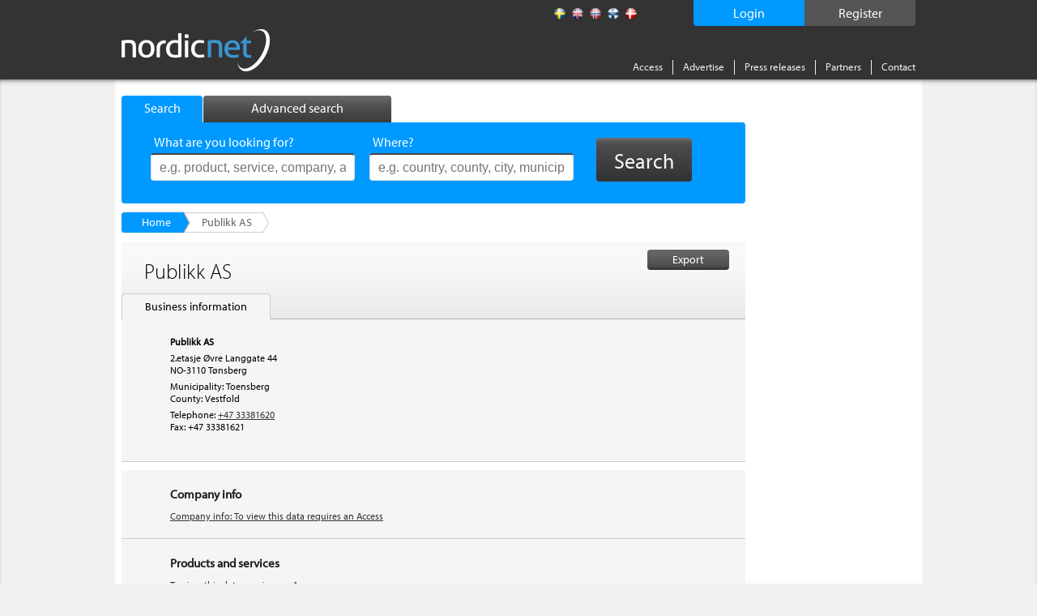

--- FILE ---
content_type: text/html; charset=utf-8
request_url: https://www.nordicnet.net/companies/Publikk-AS/511316/
body_size: 8291
content:

<!DOCTYPE HTML>
<html id="ctl00_masterHtmlTag" xmlns="http://www.w3.org/1999/xhtml" lang="sv">
<head id="ctl00_Head1"><title>
	Publikk AS - Business information - Nordicnet
</title><link rel="shortcut icon" href="/favicon.png" type="image/x-icon" /><meta http-equiv="Content-Type" content="text/html; charset=utf-8" /><link rel="alternate" href="http://www.nordicnet.se" hreflang="sv-se" /><link rel="alternate" href="http://www.nordicnet.fi" hreflang="fi-fi" /><link rel="alternate" href="http://www.nordicnet.no" hreflang="nb-no" /><link rel="alternate" href="http://www.nordicnet.dk" hreflang="da-dk" /><link rel="alternate" href="http://www.nordicnet.net" hreflang="en-gb" /><link href="../../../Styles/errorflash.min.css" rel="stylesheet" type="text/css" />
    <script src="/JavaScript/jquery.min.js?version=1" type="text/javascript"></script>
    <style type="text/css" media="all">
        @import url(/Styles/reset.min.css?v=1);
        @import url(/Styles/general.css?v=27);
        @import url(/Styles/jquery.checkbox.min.css);
        @import url(/Styles/thickbox.min.css?v=2);
        @import url(/Styles/autocomplete.min.css?v=2);
    </style>
    <script src="/JavaScript/Logging.min.js?version=8" type="text/javascript"></script>
    




    
    <script type="text/javascript" src="//use.typekit.net/gdy4sbu.js"></script>
    <script type="text/javascript">        try { Typekit.load(); } catch (e) { }</script>
    
<link rel="alternate" media="only screen and (max-width: 640px)" href="http://m.nordicnet.net/companies/Publikk-AS/511316" />	<script type="text/javascript">LogEvent(null, '511316', '18');</script>
	<style type="text/css" media="all">@import url(/Styles/jquery.scrollfollow.min.css);</style>
	<script type="text/javascript" src="/JavaScript/jquery.nnp.browser.min.js"></script>
	<script type="text/javascript" src="/JavaScript/jquery.nnp.company.min.js?v=1"></script>
	<script type="text/javascript" src="/JavaScript/jquery.scrollfollow.min.js"></script>
	<script type="text/javascript" src="/JavaScript/jquery.nnp.companymail.min.js"></script>
	<script type="text/javascript">$(function() { 
                                                $('#logo').css({opacity: 0, visibility: 'visible'}).animate({opacity: 1}, 300); 
                                         }); </script>
	<script type="text/javascript">SetHref('export', '/Login.aspx?height=408&width=490&mode=2&cb=detail&id=511316&name=Publikk+AS');</script>
	<script type="text/javascript">SetLogValues('511316', '10');</script>
	<meta name="description" content="Here you will find all the information you need about the company Publikk AS, contact information, products and services" />
	<script type="text/javascript" src="/JavaScript/swfobject.min.js"></script>
	<style type="text/css" media="all">@import url(/Styles/Fancybox/jquery.fancybox.min.css);</style>
	<script type="text/javascript" src="/JavaScript/jquery.fancybox-2.1.5.js"></script>
	<script type="text/javascript">var addthis_config = {"data_track_clickback":true};</script>
	<script type="text/javascript" src="http://s7.addthis.com/js/250/addthis_widget.js#pubid=ra-4de360521e6898e2#async=1"></script>
</head>
<body>

    
    
    

	        <!--
			<div id="errorFlashBox">
            <div id="redinfoBox">
                <div id="wrapper">
                    <span id="ctl00_errorflashText">För närvarande har vi driftstörningar. Vi arbetar för att åtgärda problemet så snart som möjligt. </span>
                </div>
            </div>			
			</div>
			-->

    <div id="pagehead">
        
        <div class="pagewrap">

            <div id="headerContent">
                <!-- logotyp -->
                <div id="pagehead-logo">
                    <a id="ctl00_NordicnetLogoType" title="Nordicnet – Compare suppliers in the Nordic countries" href="/"><img title="Nordicnet – Compare suppliers in the Nordic countries" src="/images/sections/pagehead/nordicnet_logo.png" alt="Nordicnet – Compare suppliers in the Nordic countries" /></a>
                </div>
                
                <div id="divRegisterWrapper">
                    <a id="ctl00_hlRegister" href="/access/test/">
                        <span id="registerText">
                            Register
                        </span>
                    </a>
                </div>
                
                
                    <div id="divLoginWrapper">
                        <a id="ctl00_hlLogin" class="thickbox">
                            <span id="loginText">
                                Login
                            </span>
                            <noscript>
                                <span id="ctl00_lblEnableJavascript" class="enablejavascript"></span>
                            </noscript>
                        </a>
                    </div>
                
                
                
                <!-- Språk / flaggor -->
                <div id="pagehead-languages">
                    <ul>
                        <li>
                            <p>
                                
                            </p>
                        </li>
                        <li id="ctl00_listLangSve">
                            <a id="ctl00_langSve" title="Swedish" class="sv" href="http://www.nordicnet.se"></a></li>
                        <li id="ctl00_listLangEng" class="active">
                            <a id="ctl00_langEng" title="English" class="en" href="http://www.nordicnet.net"></a></li>
                        <li id="ctl00_listLangNor">
                            <a id="ctl00_langNor" title="Norwegian" class="no" href="http://www.nordicnet.no"></a></li>
                        <li id="ctl00_listLangFin">
                            <a id="ctl00_langFin" title="Finnish" class="fi" href="http://www.nordicnet.fi"></a></li>
                        <li id="ctl00_listLangDan">
                            <a id="ctl00_langDan" title="Danish" class="dk" href="http://www.nordicnet.dk"></a></li>
                    </ul>
                </div>
                <!-- menu -->
                <div id="pagehead-navigation">
                    <ul>
                        
                        
                        <li>
                            <a id="ctl00_hlAccess" href="/access/">Access</a>
                        </li>
                        <li>
                            <a id="ctl00_hlpixise" href="/advertise/">Advertise</a>
                        </li>
                        <li>
                            <a id="ctl00_hlPressRelease" href="/pressreleases/">Press releases</a>
                        </li>
                        <li>
                            <a id="ctl00_hlPartner" href="/partner/">Partners</a>
                        </li>
                        
                        <li class="last">
                            
                            <a id="ctl00_hlContact" href="/contact/">Contact</a>
                        </li>
                    </ul>
                </div>
            </div>
        </div>
    </div>
    
    <div id="MainContent">
        <div id="advanced-search" style="display: none;">
        </div>
        <!-- Start: pagewrap -->
        <div class="pagewrap" id="whiteBackground">
            
            <input name="ctl00$companyId" type="hidden" id="companyId" value="511316" /><input name="ctl00$tbSelectedProductNumbers" type="hidden" id="tbSelectedProductNumbers" /><input name="ctl00$tbMatchingProductNumber" type="hidden" id="tbMatchingProductNumber" /><input name="ctl00$tbProductNumbers" type="hidden" id="tbProductNumbers" /><input name="ctl00$tbProductCategoryIds" type="hidden" id="tbProductCategoryIds" />
                <div id="pagehead-pix">
                    
                </div>
            
            <!-- Start: pagecontainer-content -->
            <div id="pagecontainer-content">
                <!-- searchform -->
                
                    <div id="search">
                        <div id="search-tabs">
                            <ul>
                                <li><a href="#" class="search"><span class="simpleSearch">
                                    Search
                                </span></a></li>
                                <li><a href="#" class="advanced-search inactive"><span class="advancedSearch">
                                    Advanced search
                                </span></a></li>
                            </ul>
                        </div>
                        <!-- google_ad_section_start -->
                        <div id="search-form" class="" >
                            
                            <form action="/search/" method="get">
                                <div>
                                    

                                    <ul style="height: 38px;" class="">
                                        <li class="input ">
                                            <span id="lblWhat" class="label">What are you looking for?</span>
                                            <input type="text" class="text" name="what" placeholder="e.g. product, service, company, agent, trademark"
                                                id="srcword" value="" />
                                            <span class="tip ">
                                                e.g. product, service, company, agent, trademark
                                            </span></li>
                                        <li class="input ">
                                            <span id="lblWhere" class="label">Where?</span>
                                            <input type="text" class="text" name="where" id="location" placeholder="e.g. country, county, city, municipality"
                                                value="" />
                                            <span class="tip ">
                                                e.g. country, county, city, municipality</span> </li>
                                        <li id="liSearchBtn">
                                            <button id="ctl00_buttonSearch" type="submit" class="btn">
                                                <span>
                                                    Search</span>
                                            </button>
                                        </li>
                                    </ul>
                                    <span id="ctl00_lblMessage" class="message">Your search word is too short</span>
                                    <input type="hidden" name="mode" value="simple" />
                                </div>
                            </form>
                            
                        </div>
                        <!-- google_ad_section_end -->
                    </div>
                
                <form method="post" action="./?id=511316&amp;page-category=" id="aspnetForm">
<div class="aspNetHidden">
<input type="hidden" name="__VIEWSTATE" id="__VIEWSTATE" value="/wEPDwUKMTc4MDMzMjc2NGRkycCZ3zn3/p720d7+HXsSMdVrTNQ=" />
</div>

<div class="aspNetHidden">

	<input type="hidden" name="__VIEWSTATEGENERATOR" id="__VIEWSTATEGENERATOR" value="5C2B091C" />
	<input type="hidden" name="__EVENTVALIDATION" id="__EVENTVALIDATION" value="/wEdAAb1N9vRp4YFwEWLUlIV3jdIlNuDOk0qUQw4VnMaOmYlGF5SF9dzYczf0rHqBPVatDDKadLDx2AVwOysgyM0uKQFa/I2bI7qFkA15NPVns59L4EeiKXvdWrbsFiT6qeAp8Uj62z3KoRYrP0tkUBVwzKQjeb1hg==" />
</div>
                    <div id="pagecontent">
                        <!-- Breadcrum -->
                        
    
        <div id="breadcrumbs">
            <ul class="blue">
                <li class="first">
                    <a id="ctl00_breadcrum_bcHome" title="Nordicnet start page" href="/">Home</a></li>
                
                <li class="last"><strong>
                    Publikk AS</strong></li>
                <li class="breadcrumEnding"></li>
            </ul>
        </div>
    

                        
                        
                        <!-- Sidans innehåll -->
                        <div class="addThisItems">
                            
                                <div class="addthis-wrapper">
                                    <div class="addthis addthis_toolbox addthis_default_style"><p><a class="addthis_button_facebook"></a></p><p><a class="addthis_button_twitter"></a></p><p><a class="addthis_button_linkedin"></a></p><a class="addthis_button_google_plusone" g:plusone:count="false"></a></div>
                                </div>
                            
                        </div>
                        
    
    <!-- Start: col-550 -->
    
    <div>
        
            <div id="company" class="equal">
                
                <div id="ctl00_content_pNavigation">
	
                    <div id="companytabs">
                        <a id="hplCompanyOptionsExport" class="thickbox" rel="nofollow" href="../../../#">
                        <div id="export"><span>Export</span></div>
                        </a>
                        <h1>
                            <span id="ctl00_content_lblCompanyTabName">Publikk AS</span></h1>
                        <ul>
                            <li id="liContactInfo" class="selected">
                                <a id="hplContactInformationBookMark" class="link selected selected">Business information</a></li>
                            
                            
                            
                            
                        </ul>
                    </div>
                
</div>
                
                <noscript>
                    <div class="activate-javascript">
                        <p>
                            You need to enable JavaScript for optimal use of this page.</p>
                    </div>
                </noscript>
                
                <div id="companyInfo" itemscope itemtype="https://schema.org/Corporation">
                    
                    <!-- Kontaktuppgifter -->
                    <div id="ctl00_content_pnlGoogleInit">
	
                            <script src="http://maps.googleapis.com/maps/api/js?key=AIzaSyA7uN1exdCwxasjjYZ53i6sJn9TWShCXws"></script>
                            <script language="javascript" type="text/javascript">
                               
                                $(document).ready(function () {
                                    initGoogleMaps('2.etasje Øvre Langgate 44, 3110, Tønsberg, NO', 'Publikk AS', 'https://www.google.se/maps/search/2.etasje+%c3%98vre+Langgate+44%2c+3110%2c+T%c3%b8nsberg%2c+NO');
                                });
                            </script>
                        
</div>
                        <div id="divContactInformation" class="box">
                            <div class="top ">
                                
                                
                            </div>
                            <div id="divContent" class="content">
                                
                                <div id="pCompanyName">
	
                                    <strong>
                                        <span id="ctl00_content_lblCompanyName" class="info" itemprop="legalName">Publikk AS</span></strong>
                                
</div>
                                <div id="ctl00_content_pAddress" class="topm">
	
                                    <span id="ctl00_content_lblAddress" class="info" itemprop="address">2.etasje Øvre Langgate 44</span>
                                
</div>
                                <div id="ctl00_content_pCity">
	
                                    <span id="ctl00_content_lblZipCode" class="info" itemprop="location">NO-3110 Tønsberg</span>
                                
</div>
                                
                                <div id="ctl00_content_pMunicipality" class="topm">
	
                                    
                                    <span id="ctl00_content_lblMunicipality" class="info" itemprop="location">Municipality: Toensberg</span>
                                
</div>
                                <div id="ctl00_content_pCounty">
	
                                    <span id="ctl00_content_lblCounty" class="info" itemprop="location">County: Vestfold</span>
                                
</div>
                                <div id="ctl00_content_pPhone" class="topm">
	
                                    
                                    <span id="ctl00_content_lblPhoneHeader" class="info">Telephone:</span>
                                    <a id="hlPhone" class="blue" href="tel:+4733381620" target="_blank"><span id="ctl00_content_lblPhone" class="info" itemprop="telephone"> +47 33381620</span></a>
                                
</div>
                                <div id="ctl00_content_pFax">
	
                                    <span id="ctl00_content_lblFaxHeader" class="info">Fax:</span>
                                    <span id="ctl00_content_lblFax" class="info" itemprop="faxNumber"> +47 33381621</span>
                                
</div>
                                
                                
                                <br />
                                <div id="map_canvas"></div>
                            </div>
                        </div>
                    
                </div>
                <!-- Nyheter -->
                
                <!-- Finansiell information -->
                
                <!-- Konkurrentlänkar -->
                
                    <div id="bannerPH">
                        <div id="companyBanner" class="centerText">
                            <!--JavaScript Tag // Tag for network 868: AdProfit // Website: Nordicnet // Page: Front // Placement: 468x240 Top (5166850) // created at: Feb 17, 2015 3:32:58 PM-->
                            <script language="javascript">
<!--
    if (window.adgroupid == undefined) {
        window.adgroupid = Math.round(Math.random() * 1000);
    }
    document.write('<scr' + 'ipt language="javascript1.1" src="http://adserver.adtech.de/addyn|3.0|868|5166850|0|603|ADTECH;loc=100;target=_blank;grp=' + window.adgroupid + ';misc=' + new Date().getTime() + ';rdclick="></scri' + 'pt>');
    //-->
                            </script>
                            <noscript>
                                <a href="http://adserver.adtech.de/adlink|3.0|868|5166850|0|603|ADTECH;loc=300;rdclick="
                                    target="_blank">
                                    <img src="http://adserver.adtech.de/adserv|3.0|868|5166850|0|603|ADTECH;loc=300" alt="ad"
                                        border="0" width="468" height="240"></a></noscript>
                            <!-- End of JavaScript Tag -->
                        </div>
                    </div>
                
                <!-- Grunduppgifter -->
                <div id="Div1" itemscope itemtype="https://schema.org/Corporation">
                    <div id="pBasicInformationBlocked" class="content box">
	
                            <h2>
                                Company info</h2>
                            <a id="ctl00_content_hplLoginBasicInformation" class="thickbox blue" rel="nofollow" href="../../../#">Company info:
                                To view this data requires an Access</a>
                        
</div>
                </div>
                <!-- Försäljningskontor -->
                
                <!-- Produkter och sökord -->
                <div id="pProductsKeyWordsBlocked" class="content box">
	
                        <h2>
                            Products and services</h2>
                        <a id="ctl00_content_hplLoginProductsKeywords" class="thickbox blue" rel="nofollow" href="../../../#">To view this data requires an Access</a>
                    
</div>
                <!-- Varumärken och agenturer -->
                
                <!-- Placeholder för boksluten på detaljsidan -->
                
            </div>
        
    </div>

                        <div id="leftcol">
                            
                            
                        </div>
                    </div>
                    <div id="vspace" style="display: none;">
                    </div>
                </form>
            </div>
            
            <div id="pagecontainer_pix" class="pagecontainer-pix">
                    
                    
                        <div class="pix" id="adRektangel">
                            
                            
                            
                        </div>
                        <div class="pix" id="adRektangel2">
                        </div>
                    
                    
                    
                        <div class="pix" id="adStorKnapp1">
                            
                            
                            
                        </div>
                    
                    
                    
                        <div class="pix" id="adRuta">
                            
                            
                            
                        </div>
                    
                    
                    
                        <div class="pix" id="adStorKnapp2">
                            
                            
                            
                        </div>
                    
                    <!-- Start: monster rss -->
                    <div id="monsterRssFeed" class="pix" style="display:block;">
                        
                    </div>
                    <!-- Start: Bolagsplatsen rss -->
                    <div id="bolagsplatsenRssFeed" class="pix" style="display: none;">
                        
                    </div>
                    
                    
                    
                    
                </div>
        </div>
    </div>
    <!-- Sidfot -->
    <div id="pagefooter">
        <div class="pagewrap">
            <div id="footerWrap">
                <div class="register footerBox">
                    <span id="ctl00_lRegister" class="header">Indexes</span><ul>
                        <li>
                            <a id="ctl00_toProducts" href="/productregister/">Products</a></li>
                        <li>
                            <a id="ctl00_toCompanies" href="/companyregister/">Companies</a></li>
                        <li>
                            <a id="ctl00_toTrademarks" href="/trademarkregister/">Trademarks</a></li>
                        <li>
                            <a id="ctl00_toAgencies" href="/agencyregister/">Agencies</a></li>
                        <li>
                            <a id="ctl00_toFairs" href="/fairs/">Fairs</a></li>
                        <li>
                            <a id="ctl00_toOrganizations" href="/tradeassociations/">Trade associations</a></li>
                        <li>
                            <a id="ctl00_toEducations" href="/">Utbildningar</a></li>
                    </ul>
                </div>
                <!-- Alfabetisk produktregister -->
                <div class="companies footerBox">
                    <span id="ctl00_lProdukter" class="header">Products</span>
                    
                            <ul>
                        
                            <li><a href='/productregister/letter/a/'>A</a></li>
                        
                            <li><a href='/productregister/letter/b/'>B</a></li>
                        
                            <li><a href='/productregister/letter/c/'>C</a></li>
                        
                            <li><a href='/productregister/letter/d/'>D</a></li>
                        
                            <li><a href='/productregister/letter/e/'>E</a></li>
                        
                            <li><a href='/productregister/letter/f/'>F</a></li>
                        
                            <li><a href='/productregister/letter/g/'>G</a></li>
                        
                            <li><a href='/productregister/letter/h/'>H</a></li>
                        
                            <li><a href='/productregister/letter/i/'>I</a></li>
                        
                            <li><a href='/productregister/letter/j/'>J</a></li>
                        
                            <li><a href='/productregister/letter/k/'>K</a></li>
                        
                            <li><a href='/productregister/letter/l/'>L</a></li>
                        
                            <li><a href='/productregister/letter/m/'>M</a></li>
                        
                            <li><a href='/productregister/letter/n/'>N</a></li>
                        
                            <li><a href='/productregister/letter/o/'>O</a></li>
                        
                            <li><a href='/productregister/letter/p/'>P</a></li>
                        
                            <li><a href='/productregister/letter/q/'>Q</a></li>
                        
                            <li><a href='/productregister/letter/r/'>R</a></li>
                        
                            <li><a href='/productregister/letter/s/'>S</a></li>
                        
                            <li><a href='/productregister/letter/t/'>T</a></li>
                        
                            <li><a href='/productregister/letter/u/'>U</a></li>
                        
                            <li><a href='/productregister/letter/v/'>V</a></li>
                        
                            <li><a href='/productregister/letter/w/'>W</a></li>
                        
                            <li><a href='/productregister/letter/x/'>X</a></li>
                        
                            <li><a href='/productregister/letter/y/'>Y</a></li>
                        
                            <li><a href='/productregister/letter/z/'>Z</a></li>
                        
                            <li><a href='/productregister/letter/0/'>0</a></li>
                        
                            <li><a href='/productregister/letter/1/'>1</a></li>
                        
                            <li><a href='/productregister/letter/2/'>2</a></li>
                        
                            <li><a href='/productregister/letter/3/'>3</a></li>
                        
                            <li><a href='/productregister/letter/4/'>4</a></li>
                        
                            <li><a href='/productregister/letter/7/'>7</a></li>
                        
                            </ul>
                        
                    
                </div>
                
                <!-- Sociala medier -->
				<!--
                <div class="register footerBox">
                    Alphabetical list of
                    <ul>
                        <li>
                            <a id="facebook" target="_blank" href="https://www.facebook.com/Nordicnet/">
                                <img src="/Images/sections/facebook.png" alt="facebook" class="ImgSize" />
                                Facebook
                            </a>
                        </li>
                        <li>
                            <a id="twitter" target="_blank" href="https://twitter.com/largestco">
                                <img src="/Images/sections/twitter.png" alt="twitter" class="ImgSize" />
                                Twitter 
                            </a>
                        </li>
                        <li>
                            <a id="linkedin" target="_blank" href="https://www.linkedin.com/company/cmpartner-ab">
                                <img src="/Images/sections/linkedin.png" alt="linkedin" class="ImgSize" />
                                LinkedIn 
                            </a>
                        </li>
                        <li>
                            <a id="google" target="_blank" href="https://plus.google.com/+nordicnet/posts">
                                <img src="/Images/sections/googleplus.png" alt="google" class="ImgSize" />
                                Google+ 
                            </a>
                        </li>
                    </ul>
                </div> -->
                <div id="contactInfo" class="register floatLeft">
                    <img alt="Nordicnet" id="footerLogotyp" src="/Images/sections/footer/logotype.png" />
                <div>
                    <span>Drivs och ägs av</span>
                </div>
                    <p>
                        Nordic Market Data AB
                    </p>
                    <p>
                        <a href="http://www.nordicmarketdata.se/en" target="_blank">nordicmarketdata.se</a><br><br>
                    </p>
                    <!-- <p>
                        VAT No: SE559122748201 <br />
<br>
<br>
                    </p> -->

                    <!--img alt="Nordicnet" id="footerSwedma" src="/Images/sections/footer/swedma_logo_vit_.png" /-->
                </div>
            </div>
            <div id="bottomMenu">
                <ul class="menu">
                    <li>
                        <a id="ctl00_hlCookies" href="/webpolicy/#cookies">About cookies</a></li>
                    <li>
                        <a id="ctl00_hlPul" href="/webpolicy/#pul">Personal Data Act</a></li>
                    <li>
                        <a id="ctl00_hlCopyright" href="/aboutus/">&copy; Nordic Market Data AB</a></li>
                    <li>
                        <a rel="external" target="_blank" href="http://www.largestcompanies.com">largestcompanies.com</a>
                    </li>
                </ul>
            </div>
        </div>
    </div>
    <script src="/JavaScript/jquery.livequery.min.js" type="text/javascript"></script>
    <script src="/JavaScript/thickbox.min.js?v=1" type="text/javascript"></script>
    <script src="/JavaScript/jquery-functions.min.js" type="text/javascript"></script>
    <script src="/JavaScript/jquery.checkbox.min.js" type="text/javascript"></script>
    <script src="/JavaScript/jquery.form.min.js" type="text/javascript"></script>
    <script src="/JavaScript/jquery.bgiframe.min.js" type="text/javascript"></script>
    <script src="/JavaScript/jquery.suggest.min.js?version=1" type="text/javascript"></script>
    <script src="/JavaScript/jquery.dirtyform.min.js" type="text/javascript"></script>
    <script src="/JavaScript/interstitial.min.js" type="text/javascript"></script>
    <script src="/JavaScript/jquery.nnp.masterpage.min.js?serial=6" type="text/javascript"></script>
    <script src="/JavaScript/jquery-ui.min.js" type="text/javascript"></script>
    <script src="/JavaScript/jquery.ui.autocomplete.html.js"></script>
    <link rel="stylesheet" type="text/css" href="/Styles/jquery-ui.min.css" />
    <script src="/JavaScript/jquery.nnp.advancedsearch.min.js?v=2" type="text/javascript"></script>
    <script src="/JavaScript/jquery.nnp.login.min.js" type="text/javascript"></script>
    <script src="/JavaScript/jquery.checkboxes.pack.min.js" type="text/javascript"></script>
    <script src="/JavaScript/htmlParser.min.js" type="text/javascript"></script>
    <script src="/JavaScript/postscribe.min.js" type="text/javascript"></script>
    <script src="/Scripts/modernizr-2.8.3.min.js" type="text/javascript"></script>
    <script src="/JavaScript/videocvr.min.js" type="text/javascript"></script>

    <script type="text/javascript">
        $(document).ready(function () {
            if (!Modernizr.input.placeholder) {
                $(".tip").show();
            }
        });
    </script>
    <script type="text/javascript">
        $(document).ready(function () {
            if (navigator.cookieEnabled && document.cookie.indexOf("ErrorFlash") < 0) {
                $("#errorflash").trigger('click');
            }
        });
    </script>
    <!-- Tracker scripts -->
    <!-- Google analytics --><script type="text/javascript">
    // Google Analytics script
    (function (i, s, o, g, r, a, m) {
        i['GoogleAnalyticsObject'] = r; i[r] = i[r] || function () {
            (i[r].q = i[r].q || []).push(arguments)
        }, i[r].l = 1 * new Date(); a = s.createElement(o),
        m = s.getElementsByTagName(o)[0]; a.async = 1; a.src = g; m.parentNode.insertBefore(a, m)
    })(window, document, 'script', '//www.google-analytics.com/analytics.js', 'ga');

    ga('create', 'UA-5422012-1', 'auto', { 'allowLinker': true });
    ga('require', 'displayfeatures');
    ga('require', 'linkid', 'linkid.js');
    ga('require', 'linker');
    ga('linker:autoLink', ["www.nordicnet.se","www.nordicnet.fi","www.nordicnet.dk","www.nordicnet.no"]);
    ga('send', 'pageview');
</script>
    

</body>
</html>


--- FILE ---
content_type: application/x-javascript
request_url: https://www.nordicnet.net/JavaScript/interstitial.min.js
body_size: 2294
content:
function createCookie(name, value, days) {
    if (days) {
        var date = new Date();
        date.setTime(date.getTime() + (days * 24 * 60 * 60 * 1000));
        var expires = "; expires=" + date.toGMTString();
    }
    else var expires = "";
    document.cookie = name + "=" + value + expires + "; path=/";
}

function readCookie(name) {
    var nameEQ = name + "=";
    var ca = document.cookie.split(';');
    for (var i = 0; i < ca.length; i++) {
        var c = ca[i];
        while (c.charAt(0) == ' ') c = c.substring(1, c.length);
        if (c.indexOf(nameEQ) == 0) return c.substring(nameEQ.length, c.length);
    }
    return null;
}

function eraseCookie(name) {
    createCookie(name, "", -1);
}

$.extend({
    getUrlVars: function (source) {
        var vars = [], hash;
        var hashes = source.slice(window.location.href.indexOf('?') + 1).split('&');
        for (var i = 0; i < hashes.length; i++) {
            hash = hashes[i].split('=');
            vars.push(hash[0]);
            vars[hash[0]] = hash[1];
        }
        return vars;
    },
    getUrlVar: function (source, name) {
        return $.getUrlVars(source)[name];
    }
});

function DisplayInterstitial(result) {

    if (result == "") {
        return;
    }

    var adId = $(result).find('a').attr('id');
    cookieName = "interstitial" + adId;

    var IsWallpaper = false;

    var adSrc = $(result).find('img').attr('src');
    if (adSrc.toLowerCase().indexOf("wallpaper") > -1) {
        IsWallpaper = true;
    }

    if (IsWallpaper) {
        $('head').append('<link rel="stylesheet" href="/Styles/Sections/interstitial.css" type="text/css" />');
    }
    else {
        $('head').append('<link rel="stylesheet" href="/Styles/Sections/interstitialPopup.css" type="text/css" />');
    }

    var showIntervalDays = 1;
    var dayInterval = $.getUrlVar(adSrc, 'dayInterval');
    if (dayInterval) {
        showIntervalDays = dayInterval;
    }

    $.getScript('/JavaScript/jquery.fancybox-2.1.5.js', function () {

        var shown = readCookie(cookieName);
        if (!shown || shown !== "true") {
            createCookie(cookieName, "true", showIntervalDays);
            if (IsWallpaper) {
                var bgColor = $.getUrlVar(adSrc, 'bg');
                var top = $.getUrlVar(adSrc, 'top');
                var left = $.getUrlVar(adSrc, 'left');
                var bgImg = $.getUrlVar(adSrc, 'bgImg');
                var bgImgPosition = $.getUrlVar(adSrc, 'bgImgPosition');
                var bgImgRepeat = $.getUrlVar(adSrc, 'bgImgRepeat');

                var flashWidth = $.getUrlVar(adSrc, 'flashWidth');
                var flashHeight = $.getUrlVar(adSrc, 'flashHeight');

                var scale = $.getUrlVar(adSrc, 'scale');
                var height = $.getUrlVar(adSrc, 'height');

                $.fancybox(result, {
                    padding: 0,
                    margin: 0,
                    scrolling: 'no',
                    closeBtn: false,
                    helpers: {
                        overlay: {
                            locked: false
                        }
                    },
                    tpl: { closeBtn: '<div title="Close" id="interstitialWallpaperClose" class="fancybox-item fancybox-close"></div>' },
                    beforeShow: function () {
                        $('#interstitialWrapper').width($(window).width()).height($(window).height());
                        $('#interstitialWrapper').css("background-color", bgColor);

                        if (top == 'true') {
                            $('#interstitial').css("bottom", "auto");
                        }

                        if (left == 'true') {
                            $('#interstitial').css("right", "auto");
                        }

                        if (scale == 'true') {
                            $('#interstitial').css("height", "100%");
                        }
                        else // downscale only, height specified
                        {
                            if (height > $(window).height() - 50) {
                                $('#interstitial').css("margin", "0 auto");
                                $('#interstitial').css("height", "100%").css('height', '-=50px');
                            }
                        }


                        if (bgImg) {
                            $('#interstitialWrapper').css("background-image", 'url(' + bgImg + ')');

                            if (bgImgPosition) {
                                $('#interstitialWrapper').css("background-position", bgImgPosition);
                            }

                            if (bgImgRepeat) {
                                $('#interstitialWrapper').css("background-repeat", bgImgRepeat);
                            }
                        }

                        if (flashWidth) {
                            var maxWidth = $(window).width();
                            if (flashWidth > maxWidth) {
                                $('#flashWrapper').css("width", maxWidth);
                                $("object").attr("width", maxWidth);
                            }
                            else {
                                $('#flashWrapper').css("width", flashWidth);
                                $("object").attr("width", flashWidth);
                            }
                        }

                        if (flashHeight) {
                            var maxHeight = $(window).height() - 50;
                            if (flashHeight > maxHeight) {
                                $('#flashWrapper').css("height", maxHeight);
                                $("object").attr("height", maxHeight);
                            }
                            else {
                                $('#flashWrapper').css("height", flashHeight);
                                $("object").attr("height", flashHeight);
                            }
                        }

                        /*
                        var isChrome = window.chrome;
                       if(isChrome && (window.navigator.userAgent.indexOf('Edge/') <= 0)) {
                           $('#continueLogo').css("right", "-8px"); 
                           $('#continueInfo p').css("margin-right", "40px"); 
                       } 
                       */
                    },
                    afterShow: function () {
                        if (scale != 'true') { // downscale only, height not specified
                            if ($('#interstitial').height() > $(window).height() - 50) {
                                $('#interstitial').css("margin", "0 auto");
                                $('#interstitial').css("height", "100%").css('height', '-=50px');
                            }
                        }
                    }
                });
            }
            else {
                var width = $.getUrlVar(adSrc, 'width');
                var height = $.getUrlVar(adSrc, 'height');
                var offsetTop = ($(window).height() / 2) - (height / 2);
                $.fancybox(result, { autoSize: false, fitToView: false, width: width, height: height, padding: 0, margin: [offsetTop, 0, 0, 0], scrolling: 'no', tpl: { closeBtn: '<div title="Close" id="interstitialClose" class="fancybox-item fancybox-close"></div>' } });

            }
            $(".fancybox-inner").css("fontSize", 0);
            $(".fancybox-wrap").css("overflow", "hidden");
            //document.styleSheets[0].addRule("::-webkit-scrollbar", "width: 0;"); 
            document.styleSheets[0].addRule("-ms-overflow-style", "none");
        }

    });
}